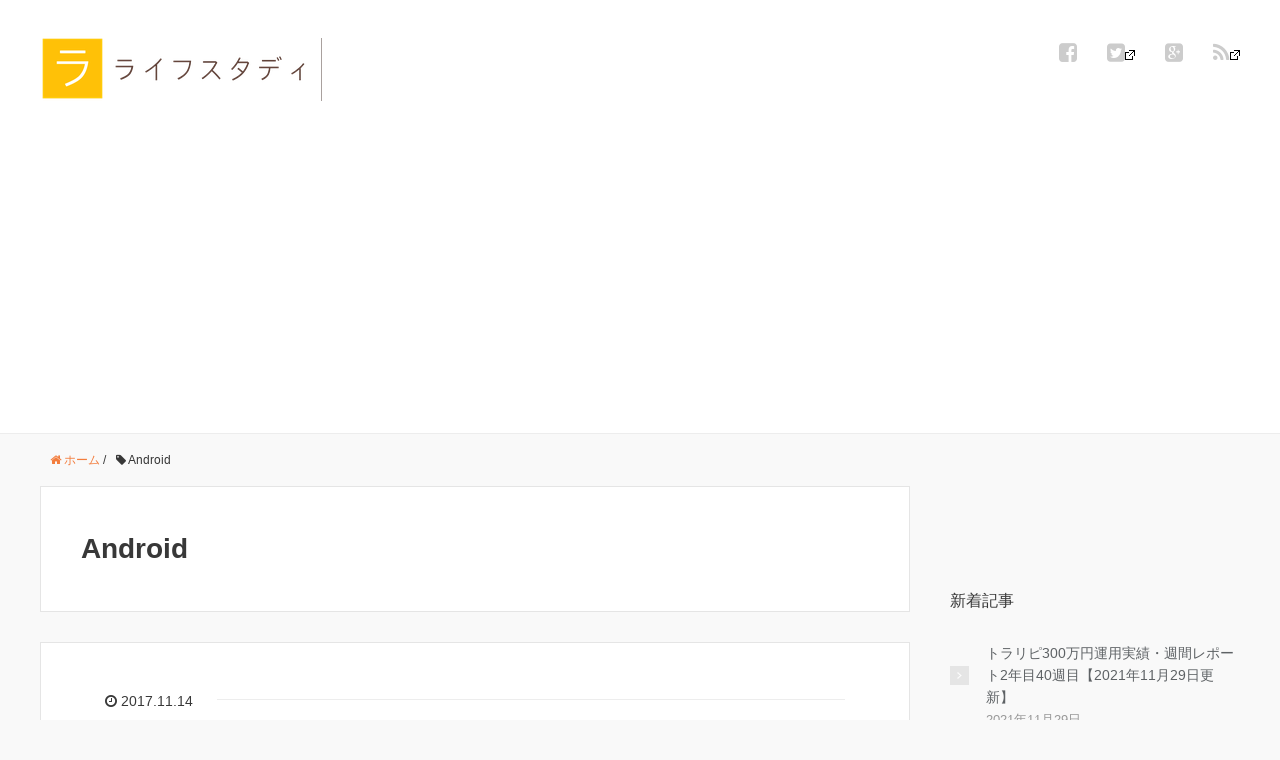

--- FILE ---
content_type: text/html; charset=UTF-8
request_url: https://monoblog.net/tag/android/
body_size: 9040
content:
<!DOCTYPE HTML>
<html lang="ja">
<head prefix="og: http://ogp.me/ns# fb: http://ogp.me/ns/fb# article: http://ogp.me/ns/article#">
	<meta charset="UTF-8">
	<title>Android</title>
	<meta name="viewport" content="width=device-width,initial-scale=1.0">
	<!--[if lt IE 9]>
    <script src="http://html5shiv.googlecode.com/svn/trunk/html5.js"></script>
  <![endif]-->

<meta name='robots' content='max-image-preview:large' />
<meta name="keywords" content="" />
<meta name="description" content="iPhone発売から１０年。 これまで頑なにiPhoneではなく、Androidスマホを使用してきた私ですが、ちょうどたまたまXperiaの絶不調というタイミングで、iPhoneXの予約開始が明日のニュースが飛び込んでき [&hellip;]" />
<meta name="robots" content="index" />
<meta property="og:admins" content="1032122360173932" />
<meta property="og:title" content="AndroidスマホからiPhoneXへ簡単に移行しちゃう６つのこと" />
<meta property="og:type" content="article" />
<meta property="og:description" content="iPhone発売から１０年。 これまで頑なにiPhoneではなく、Androidスマホを使用してきた私ですが、ちょうどたまたまXperiaの絶不調というタイミングで、iPhoneXの予約開始が明日のニュースが飛び込んでき [&amp;hellip;]" />
<meta property="og:url" content="https://monoblog.net/android-to-iphone/" />
<meta property="og:image" content="https://monoblog.net/wp-content/uploads/2017/11/move-to-ios.jpg" />
<meta property="og:locale" content="ja_JP" />
<meta property="og:site_name" content="ライフスタディ -モノブロ-" />
<link href="https://plus.google.com/u/1/communities/116147272255260085479" rel="publisher" />
<meta content="summary" name="twitter:card" />
<meta content="mono_blog_" name="twitter:site" />

<link rel='dns-prefetch' href='//maxcdn.bootstrapcdn.com' />
<link rel="alternate" type="application/rss+xml" title="ライフスタディ -モノブロ- &raquo; Android タグのフィード" href="https://monoblog.net/tag/android/feed/" />
<script type="text/javascript">
window._wpemojiSettings = {"baseUrl":"https:\/\/s.w.org\/images\/core\/emoji\/14.0.0\/72x72\/","ext":".png","svgUrl":"https:\/\/s.w.org\/images\/core\/emoji\/14.0.0\/svg\/","svgExt":".svg","source":{"concatemoji":"https:\/\/monoblog.net\/wp-includes\/js\/wp-emoji-release.min.js?ver=e6c5072a94d0c71d4e4398169eeb1526"}};
/*! This file is auto-generated */
!function(e,a,t){var n,r,o,i=a.createElement("canvas"),p=i.getContext&&i.getContext("2d");function s(e,t){var a=String.fromCharCode,e=(p.clearRect(0,0,i.width,i.height),p.fillText(a.apply(this,e),0,0),i.toDataURL());return p.clearRect(0,0,i.width,i.height),p.fillText(a.apply(this,t),0,0),e===i.toDataURL()}function c(e){var t=a.createElement("script");t.src=e,t.defer=t.type="text/javascript",a.getElementsByTagName("head")[0].appendChild(t)}for(o=Array("flag","emoji"),t.supports={everything:!0,everythingExceptFlag:!0},r=0;r<o.length;r++)t.supports[o[r]]=function(e){if(p&&p.fillText)switch(p.textBaseline="top",p.font="600 32px Arial",e){case"flag":return s([127987,65039,8205,9895,65039],[127987,65039,8203,9895,65039])?!1:!s([55356,56826,55356,56819],[55356,56826,8203,55356,56819])&&!s([55356,57332,56128,56423,56128,56418,56128,56421,56128,56430,56128,56423,56128,56447],[55356,57332,8203,56128,56423,8203,56128,56418,8203,56128,56421,8203,56128,56430,8203,56128,56423,8203,56128,56447]);case"emoji":return!s([129777,127995,8205,129778,127999],[129777,127995,8203,129778,127999])}return!1}(o[r]),t.supports.everything=t.supports.everything&&t.supports[o[r]],"flag"!==o[r]&&(t.supports.everythingExceptFlag=t.supports.everythingExceptFlag&&t.supports[o[r]]);t.supports.everythingExceptFlag=t.supports.everythingExceptFlag&&!t.supports.flag,t.DOMReady=!1,t.readyCallback=function(){t.DOMReady=!0},t.supports.everything||(n=function(){t.readyCallback()},a.addEventListener?(a.addEventListener("DOMContentLoaded",n,!1),e.addEventListener("load",n,!1)):(e.attachEvent("onload",n),a.attachEvent("onreadystatechange",function(){"complete"===a.readyState&&t.readyCallback()})),(e=t.source||{}).concatemoji?c(e.concatemoji):e.wpemoji&&e.twemoji&&(c(e.twemoji),c(e.wpemoji)))}(window,document,window._wpemojiSettings);
</script>
<style type="text/css">
img.wp-smiley,
img.emoji {
	display: inline !important;
	border: none !important;
	box-shadow: none !important;
	height: 1em !important;
	width: 1em !important;
	margin: 0 0.07em !important;
	vertical-align: -0.1em !important;
	background: none !important;
	padding: 0 !important;
}
</style>
	<link rel='stylesheet' id='base-css-css' href='https://monoblog.net/wp-content/themes/xeory_base/base.css?ver=e6c5072a94d0c71d4e4398169eeb1526' type='text/css' media='all' />
<link rel='stylesheet' id='main-css-css' href='https://monoblog.net/wp-content/themes/xeory_base/style.css?ver=e6c5072a94d0c71d4e4398169eeb1526' type='text/css' media='all' />
<link rel='stylesheet' id='font-awesome-css' href='//maxcdn.bootstrapcdn.com/font-awesome/4.3.0/css/font-awesome.min.css?ver=e6c5072a94d0c71d4e4398169eeb1526' type='text/css' media='all' />
<link rel='stylesheet' id='wp-block-library-css' href='https://monoblog.net/wp-includes/css/dist/block-library/style.min.css?ver=e6c5072a94d0c71d4e4398169eeb1526' type='text/css' media='all' />
<link rel='stylesheet' id='classic-theme-styles-css' href='https://monoblog.net/wp-includes/css/classic-themes.min.css?ver=1' type='text/css' media='all' />
<style id='global-styles-inline-css' type='text/css'>
body{--wp--preset--color--black: #000000;--wp--preset--color--cyan-bluish-gray: #abb8c3;--wp--preset--color--white: #ffffff;--wp--preset--color--pale-pink: #f78da7;--wp--preset--color--vivid-red: #cf2e2e;--wp--preset--color--luminous-vivid-orange: #ff6900;--wp--preset--color--luminous-vivid-amber: #fcb900;--wp--preset--color--light-green-cyan: #7bdcb5;--wp--preset--color--vivid-green-cyan: #00d084;--wp--preset--color--pale-cyan-blue: #8ed1fc;--wp--preset--color--vivid-cyan-blue: #0693e3;--wp--preset--color--vivid-purple: #9b51e0;--wp--preset--gradient--vivid-cyan-blue-to-vivid-purple: linear-gradient(135deg,rgba(6,147,227,1) 0%,rgb(155,81,224) 100%);--wp--preset--gradient--light-green-cyan-to-vivid-green-cyan: linear-gradient(135deg,rgb(122,220,180) 0%,rgb(0,208,130) 100%);--wp--preset--gradient--luminous-vivid-amber-to-luminous-vivid-orange: linear-gradient(135deg,rgba(252,185,0,1) 0%,rgba(255,105,0,1) 100%);--wp--preset--gradient--luminous-vivid-orange-to-vivid-red: linear-gradient(135deg,rgba(255,105,0,1) 0%,rgb(207,46,46) 100%);--wp--preset--gradient--very-light-gray-to-cyan-bluish-gray: linear-gradient(135deg,rgb(238,238,238) 0%,rgb(169,184,195) 100%);--wp--preset--gradient--cool-to-warm-spectrum: linear-gradient(135deg,rgb(74,234,220) 0%,rgb(151,120,209) 20%,rgb(207,42,186) 40%,rgb(238,44,130) 60%,rgb(251,105,98) 80%,rgb(254,248,76) 100%);--wp--preset--gradient--blush-light-purple: linear-gradient(135deg,rgb(255,206,236) 0%,rgb(152,150,240) 100%);--wp--preset--gradient--blush-bordeaux: linear-gradient(135deg,rgb(254,205,165) 0%,rgb(254,45,45) 50%,rgb(107,0,62) 100%);--wp--preset--gradient--luminous-dusk: linear-gradient(135deg,rgb(255,203,112) 0%,rgb(199,81,192) 50%,rgb(65,88,208) 100%);--wp--preset--gradient--pale-ocean: linear-gradient(135deg,rgb(255,245,203) 0%,rgb(182,227,212) 50%,rgb(51,167,181) 100%);--wp--preset--gradient--electric-grass: linear-gradient(135deg,rgb(202,248,128) 0%,rgb(113,206,126) 100%);--wp--preset--gradient--midnight: linear-gradient(135deg,rgb(2,3,129) 0%,rgb(40,116,252) 100%);--wp--preset--duotone--dark-grayscale: url('#wp-duotone-dark-grayscale');--wp--preset--duotone--grayscale: url('#wp-duotone-grayscale');--wp--preset--duotone--purple-yellow: url('#wp-duotone-purple-yellow');--wp--preset--duotone--blue-red: url('#wp-duotone-blue-red');--wp--preset--duotone--midnight: url('#wp-duotone-midnight');--wp--preset--duotone--magenta-yellow: url('#wp-duotone-magenta-yellow');--wp--preset--duotone--purple-green: url('#wp-duotone-purple-green');--wp--preset--duotone--blue-orange: url('#wp-duotone-blue-orange');--wp--preset--font-size--small: 13px;--wp--preset--font-size--medium: 20px;--wp--preset--font-size--large: 36px;--wp--preset--font-size--x-large: 42px;--wp--preset--spacing--20: 0.44rem;--wp--preset--spacing--30: 0.67rem;--wp--preset--spacing--40: 1rem;--wp--preset--spacing--50: 1.5rem;--wp--preset--spacing--60: 2.25rem;--wp--preset--spacing--70: 3.38rem;--wp--preset--spacing--80: 5.06rem;}:where(.is-layout-flex){gap: 0.5em;}body .is-layout-flow > .alignleft{float: left;margin-inline-start: 0;margin-inline-end: 2em;}body .is-layout-flow > .alignright{float: right;margin-inline-start: 2em;margin-inline-end: 0;}body .is-layout-flow > .aligncenter{margin-left: auto !important;margin-right: auto !important;}body .is-layout-constrained > .alignleft{float: left;margin-inline-start: 0;margin-inline-end: 2em;}body .is-layout-constrained > .alignright{float: right;margin-inline-start: 2em;margin-inline-end: 0;}body .is-layout-constrained > .aligncenter{margin-left: auto !important;margin-right: auto !important;}body .is-layout-constrained > :where(:not(.alignleft):not(.alignright):not(.alignfull)){max-width: var(--wp--style--global--content-size);margin-left: auto !important;margin-right: auto !important;}body .is-layout-constrained > .alignwide{max-width: var(--wp--style--global--wide-size);}body .is-layout-flex{display: flex;}body .is-layout-flex{flex-wrap: wrap;align-items: center;}body .is-layout-flex > *{margin: 0;}:where(.wp-block-columns.is-layout-flex){gap: 2em;}.has-black-color{color: var(--wp--preset--color--black) !important;}.has-cyan-bluish-gray-color{color: var(--wp--preset--color--cyan-bluish-gray) !important;}.has-white-color{color: var(--wp--preset--color--white) !important;}.has-pale-pink-color{color: var(--wp--preset--color--pale-pink) !important;}.has-vivid-red-color{color: var(--wp--preset--color--vivid-red) !important;}.has-luminous-vivid-orange-color{color: var(--wp--preset--color--luminous-vivid-orange) !important;}.has-luminous-vivid-amber-color{color: var(--wp--preset--color--luminous-vivid-amber) !important;}.has-light-green-cyan-color{color: var(--wp--preset--color--light-green-cyan) !important;}.has-vivid-green-cyan-color{color: var(--wp--preset--color--vivid-green-cyan) !important;}.has-pale-cyan-blue-color{color: var(--wp--preset--color--pale-cyan-blue) !important;}.has-vivid-cyan-blue-color{color: var(--wp--preset--color--vivid-cyan-blue) !important;}.has-vivid-purple-color{color: var(--wp--preset--color--vivid-purple) !important;}.has-black-background-color{background-color: var(--wp--preset--color--black) !important;}.has-cyan-bluish-gray-background-color{background-color: var(--wp--preset--color--cyan-bluish-gray) !important;}.has-white-background-color{background-color: var(--wp--preset--color--white) !important;}.has-pale-pink-background-color{background-color: var(--wp--preset--color--pale-pink) !important;}.has-vivid-red-background-color{background-color: var(--wp--preset--color--vivid-red) !important;}.has-luminous-vivid-orange-background-color{background-color: var(--wp--preset--color--luminous-vivid-orange) !important;}.has-luminous-vivid-amber-background-color{background-color: var(--wp--preset--color--luminous-vivid-amber) !important;}.has-light-green-cyan-background-color{background-color: var(--wp--preset--color--light-green-cyan) !important;}.has-vivid-green-cyan-background-color{background-color: var(--wp--preset--color--vivid-green-cyan) !important;}.has-pale-cyan-blue-background-color{background-color: var(--wp--preset--color--pale-cyan-blue) !important;}.has-vivid-cyan-blue-background-color{background-color: var(--wp--preset--color--vivid-cyan-blue) !important;}.has-vivid-purple-background-color{background-color: var(--wp--preset--color--vivid-purple) !important;}.has-black-border-color{border-color: var(--wp--preset--color--black) !important;}.has-cyan-bluish-gray-border-color{border-color: var(--wp--preset--color--cyan-bluish-gray) !important;}.has-white-border-color{border-color: var(--wp--preset--color--white) !important;}.has-pale-pink-border-color{border-color: var(--wp--preset--color--pale-pink) !important;}.has-vivid-red-border-color{border-color: var(--wp--preset--color--vivid-red) !important;}.has-luminous-vivid-orange-border-color{border-color: var(--wp--preset--color--luminous-vivid-orange) !important;}.has-luminous-vivid-amber-border-color{border-color: var(--wp--preset--color--luminous-vivid-amber) !important;}.has-light-green-cyan-border-color{border-color: var(--wp--preset--color--light-green-cyan) !important;}.has-vivid-green-cyan-border-color{border-color: var(--wp--preset--color--vivid-green-cyan) !important;}.has-pale-cyan-blue-border-color{border-color: var(--wp--preset--color--pale-cyan-blue) !important;}.has-vivid-cyan-blue-border-color{border-color: var(--wp--preset--color--vivid-cyan-blue) !important;}.has-vivid-purple-border-color{border-color: var(--wp--preset--color--vivid-purple) !important;}.has-vivid-cyan-blue-to-vivid-purple-gradient-background{background: var(--wp--preset--gradient--vivid-cyan-blue-to-vivid-purple) !important;}.has-light-green-cyan-to-vivid-green-cyan-gradient-background{background: var(--wp--preset--gradient--light-green-cyan-to-vivid-green-cyan) !important;}.has-luminous-vivid-amber-to-luminous-vivid-orange-gradient-background{background: var(--wp--preset--gradient--luminous-vivid-amber-to-luminous-vivid-orange) !important;}.has-luminous-vivid-orange-to-vivid-red-gradient-background{background: var(--wp--preset--gradient--luminous-vivid-orange-to-vivid-red) !important;}.has-very-light-gray-to-cyan-bluish-gray-gradient-background{background: var(--wp--preset--gradient--very-light-gray-to-cyan-bluish-gray) !important;}.has-cool-to-warm-spectrum-gradient-background{background: var(--wp--preset--gradient--cool-to-warm-spectrum) !important;}.has-blush-light-purple-gradient-background{background: var(--wp--preset--gradient--blush-light-purple) !important;}.has-blush-bordeaux-gradient-background{background: var(--wp--preset--gradient--blush-bordeaux) !important;}.has-luminous-dusk-gradient-background{background: var(--wp--preset--gradient--luminous-dusk) !important;}.has-pale-ocean-gradient-background{background: var(--wp--preset--gradient--pale-ocean) !important;}.has-electric-grass-gradient-background{background: var(--wp--preset--gradient--electric-grass) !important;}.has-midnight-gradient-background{background: var(--wp--preset--gradient--midnight) !important;}.has-small-font-size{font-size: var(--wp--preset--font-size--small) !important;}.has-medium-font-size{font-size: var(--wp--preset--font-size--medium) !important;}.has-large-font-size{font-size: var(--wp--preset--font-size--large) !important;}.has-x-large-font-size{font-size: var(--wp--preset--font-size--x-large) !important;}
.wp-block-navigation a:where(:not(.wp-element-button)){color: inherit;}
:where(.wp-block-columns.is-layout-flex){gap: 2em;}
.wp-block-pullquote{font-size: 1.5em;line-height: 1.6;}
</style>
<link rel='stylesheet' id='pz-linkcard-css' href='//monoblog.net/wp-content/uploads/pz-linkcard/style.css?ver=2.4.7.123' type='text/css' media='all' />
<link rel='stylesheet' id='toc-screen-css' href='https://monoblog.net/wp-content/plugins/table-of-contents-plus/screen.min.css?ver=2302' type='text/css' media='all' />
<link rel='stylesheet' id='wpel-style-css' href='https://monoblog.net/wp-content/plugins/wp-external-links/public/css/wpel.css?ver=2.58' type='text/css' media='all' />
<link rel='stylesheet' id='amazonjs-css' href='https://monoblog.net/wp-content/plugins/amazonjs/css/amazonjs.css?ver=0.10' type='text/css' media='all' />
<script type='text/javascript' src='https://monoblog.net/wp-includes/js/jquery/jquery.min.js?ver=3.6.1' id='jquery-core-js'></script>
<script type='text/javascript' src='https://monoblog.net/wp-includes/js/jquery/jquery-migrate.min.js?ver=3.3.2' id='jquery-migrate-js'></script>
<link rel="https://api.w.org/" href="https://monoblog.net/wp-json/" /><link rel="alternate" type="application/json" href="https://monoblog.net/wp-json/wp/v2/tags/59" /><link rel="EditURI" type="application/rsd+xml" title="RSD" href="https://monoblog.net/xmlrpc.php?rsd" />
<link rel="wlwmanifest" type="application/wlwmanifest+xml" href="https://monoblog.net/wp-includes/wlwmanifest.xml" />

<style type="text/css">.recentcomments a{display:inline !important;padding:0 !important;margin:0 !important;}</style><link rel="icon" href="https://monoblog.net/wp-content/uploads/2020/04/cropped-e9724dd05014bad00e522e13189f42fd-32x32.jpeg" sizes="32x32" />
<link rel="icon" href="https://monoblog.net/wp-content/uploads/2020/04/cropped-e9724dd05014bad00e522e13189f42fd-192x192.jpeg" sizes="192x192" />
<link rel="apple-touch-icon" href="https://monoblog.net/wp-content/uploads/2020/04/cropped-e9724dd05014bad00e522e13189f42fd-180x180.jpeg" />
<meta name="msapplication-TileImage" content="https://monoblog.net/wp-content/uploads/2020/04/cropped-e9724dd05014bad00e522e13189f42fd-270x270.jpeg" />

<script>
  (function(i,s,o,g,r,a,m){i['GoogleAnalyticsObject']=r;i[r]=i[r]||function(){
  (i[r].q=i[r].q||[]).push(arguments)},i[r].l=1*new Date();a=s.createElement(o),
  m=s.getElementsByTagName(o)[0];a.async=1;a.src=g;m.parentNode.insertBefore(a,m)
  })(window,document,'script','https://www.google-analytics.com/analytics.js','ga');

  ga('create', 'UA-78678476-1', 'auto');
  ga('send', 'pageview');

</script><meta name="google-site-verification" content="BjgNFvwCP7Fvyln82yY2fvYtTwsa-YSG9dpZr6-SO80" />	
<script async src="//pagead2.googlesyndication.com/pagead/js/adsbygoogle.js"></script>
<script>
     (adsbygoogle = window.adsbygoogle || []).push({
          google_ad_client: "ca-pub-1971427710343877",
          enable_page_level_ads: true
     });
</script>

</head>

<body id="#top" class="archive tag tag-android tag-59 left-content color03" itemschope="itemscope" itemtype="http://schema.org/WebPage">

  <div id="fb-root"></div>
<script>(function(d, s, id) {
  var js, fjs = d.getElementsByTagName(s)[0];
  if (d.getElementById(id)) return;
  js = d.createElement(s); js.id = id;
  js.src = "//connect.facebook.net/ja_JP/sdk.js#xfbml=1&version=v2.4&appId=";
  fjs.parentNode.insertBefore(js, fjs);
}(document, 'script', 'facebook-jssdk'));</script>

<header id="header" role="banner" itemscope="itemscope" itemtype="http://schema.org/WPHeader">
  <div class="wrap">
          <p id="logo" itemprop="headline">
        <a href="https://monoblog.net" data-wpel-link="internal"><img src="https://monoblog.net/wp-content/uploads/2018/07/life-study-logo-2.png" alt="ライフスタディ -モノブロ-" /></a>
      </p>

  <div id="header-sns" class="sp-hide"><ul><li class="facebook_icon"><a href="https://www.facebook.com/lifestudy92/" target="_blank" data-wpel-link="external" rel="follow external noopener noreferrer" class="wpel-icon-right"><i class="fa fa-facebook-square"></i></li><li class="twitter_icon"><a target="_blank" href="https://twitter.com/mono_blog_"><i class="fa fa-twitter-square"></i><span class="wpel-icon wpel-image wpel-icon-7"></span></a></li><li class="google_icon"><a target="_blank" href="https://plus.google.com/u/1/communities/116147272255260085479" data-wpel-link="external" rel="follow external noopener noreferrer" class="wpel-icon-right"><i class="fa fa-google-plus-square"></i></li><li class="feedly_icon"><a target="_blank" href="http://cloud.feedly.com/#subscription%2Ffeed%2Fhttps%3A%2F%2Fmonoblog.net%2Ffeed%2F"><i class="fa fa-rss"></i><span class="wpel-icon wpel-image wpel-icon-7"></span></a></li></ul></div>
  </div>
</header>

<!-- start global nav  -->
<!---->


<div id="content">

<div class="wrap">
    <ol class="breadcrumb clearfix"><li itemscope="itemscope" itemtype="http://data-vocabulary.org/Breadcrumb"><a href="https://monoblog.net" itemprop="url" data-wpel-link="internal"><i class="fa fa-home"></i> <span itemprop="title">ホーム</span></a> / </li><li><i class="fa fa-tag"></i> Android</li></ol>    
  <div id="main" class="col-md-8">
  
    <div class="main-inner">
       
    <section class="cat-content">
      <header class="cat-header">
        <h1 class="post-title">Android</h1>
      </header>
          </section>
        
    <div class="post-loop-wrap">
    
<article id="post-1132" class="post-1132 post type-post status-publish format-standard has-post-thumbnail hentry category-apple tag-android tag-applepay tag-ios tag-iphonex firstpost" itemscope="itemscope" itemtype="http://schema.org/BlogPosting">
      
      <header class="post-header">
        <ul class="post-meta list-inline">
          <li class="date updated" itemprop="datePublished" datetime="2017-11-14T23:53:41+09:00"><i class="fa fa-clock-o"></i> 2017.11.14</li>
        </ul>
        <h2 class="post-title" itemprop="headline"><a href="https://monoblog.net/android-to-iphone/" data-wpel-link="internal">AndroidスマホからiPhoneXへ簡単に移行しちゃう６つのこと</a></h2>
      </header>

      <section class="post-content" itemprop="text">
      
                <div class="post-thumbnail">
          <a href="https://monoblog.net/android-to-iphone/" rel="nofollow" data-wpel-link="internal"><img width="244" height="214" src="https://monoblog.net/wp-content/uploads/2017/11/move-to-ios-244x214.jpg" class="attachment-post-thumbnail size-post-thumbnail wp-post-image" alt="" decoding="async" loading="lazy" srcset="https://monoblog.net/wp-content/uploads/2017/11/move-to-ios-244x214.jpg 244w, https://monoblog.net/wp-content/uploads/2017/11/move-to-ios-300x263.jpg 300w, https://monoblog.net/wp-content/uploads/2017/11/move-to-ios-282x247.jpg 282w, https://monoblog.net/wp-content/uploads/2017/11/move-to-ios.jpg 800w" sizes="(max-width: 244px) 100vw, 244px" /></a>
        </div>
              
      
        <p>iPhone発売から１０年。</p>
<p>これまで頑なにiPhoneではなく、Androidスマホを使用してきた私ですが、ちょうどたまたまXperiaの絶不調というタイミングで、iPhoneXの予約開始が明日のニュースが飛び込んできて、なら買ってやるかと、直感だけでiPhoneXへの乗り換えを断行しました。</p>
<p>今までiPhoneにしなかった理由はなんなんだ！という話ですが、iPhone7までは明確にお財布ケータイが使えないから（モバイルSuica）という理由がありましたが、この１、２年はその理由がなくなっており、ちょうどXperiaがご高齢になったのは、宿命というものでしょうか。</p>
<p>&nbsp;</p>
<p>というわけで、Androidから、iPhoneXへとOSが入れ替わる機種変更以上、MNP以上に面倒くさそうな状況に自ら飛び込んでしまったのですが、なんとか移行作業を終えることができました。</p>
<p>&nbsp;</p>
<p>私と同じように、<strong>Androidの世界から、勇敢にもいまさらだけど、iPhoneXやそのほかのiPhoneの世界へと飛び込んだ勇者たちのために、少しでもiOSの冒険が楽になるように、移行のためにやったことを簡単に整理してみました</strong>。</p>
<p>&nbsp;</p>
<p>結構、つまづいた部分も少しあるので、Tipsとして参考にしていただければ幸いです。</p>
<p>&nbsp;</p>
<p> <a href="https://monoblog.net/android-to-iphone/" class="more-link" rel="nofollow" data-wpel-link="internal">続きを読む</a></p>
        
      </section>

    </article>
            </div><!-- /post-loop-wrap -->
    </div><!-- /main-inner -->
  </div><!-- /main -->
  
  <div id="side" class="col-md-4" role="complementary" itemscope="itemscope" itemtype="http://schema.org/WPSideBar">
    <div class="side-inner">
      <div class="side-widget-area">
        
      
        <div class="post-share-fb side-widget">

<div class="fb-page" data-href="https://www.facebook.com/lifestudy92/" data-width="250" data-height="300" data-small-header="true" data-adapt-container-width="true" data-hide-cover="false" data-show-facepile="true" data-show-posts="false"><div class="fb-xfbml-parse-ignore"><blockquote cite="https://www.facebook.com/lifestudy92/"><a href="https://www.facebook.com/lifestudy92/" data-wpel-link="external" target="_blank" rel="follow external noopener noreferrer" class="wpel-icon-right"><span class="wpel-icon wpel-image wpel-icon-7"></span></a></blockquote></div></div>

        </div>
    
		<div id="recent-posts-3" class="widget_recent_entries side-widget"><div class="side-widget-inner">
		<h4 class="side-title"><span class="side-title-inner">新着記事</span></h4>
		<ul>
											<li>
					<a href="https://monoblog.net/traprepeat-weekly-report/" data-wpel-link="internal">トラリピ300万円運用実績・週間レポート2年目40週目【2021年11月29日更新】</a>
											<span class="post-date">2021年11月29日</span>
									</li>
											<li>
					<a href="https://monoblog.net/furoshotoku-saitan-tsuki1man-traprepeat/" data-wpel-link="internal">最速で月１万円の不労所得を稼ぐなら、トラリピが初心者におすすめ！</a>
											<span class="post-date">2020年4月16日</span>
									</li>
											<li>
					<a href="https://monoblog.net/10minutes-fire/" data-wpel-link="internal">10分で分かる！FIRE（最速で経済的自立を実現する方法）</a>
											<span class="post-date">2020年4月6日</span>
									</li>
					</ul>

		</div></div><div id="categories-2" class="widget_categories side-widget"><div class="side-widget-inner"><h4 class="side-title"><span class="side-title-inner">カテゴリー</span></h4>
			<ul>
					<li class="cat-item cat-item-3"><a href="https://monoblog.net/category/outdoor/" data-wpel-link="internal">アウトドアもの</a>
</li>
	<li class="cat-item cat-item-2"><a href="https://monoblog.net/category/interior/" data-wpel-link="internal">インテリアもの</a>
</li>
	<li class="cat-item cat-item-47"><a href="https://monoblog.net/category/otona-fashion/" data-wpel-link="internal">ファッションもの</a>
</li>
	<li class="cat-item cat-item-53"><a href="https://monoblog.net/category/apple/" data-wpel-link="internal">大人のApple製品</a>
</li>
	<li class="cat-item cat-item-30"><a href="https://monoblog.net/category/good-time/" data-wpel-link="internal">大人のゆとり時間</a>
</li>
	<li class="cat-item cat-item-11"><a href="https://monoblog.net/category/entertainment/" data-wpel-link="internal">大人のエンタメ</a>
</li>
	<li class="cat-item cat-item-36"><a href="https://monoblog.net/category/gourmet/" data-wpel-link="internal">大人のグルメ時間</a>
</li>
	<li class="cat-item cat-item-66"><a href="https://monoblog.net/category/otona-money-plan/" data-wpel-link="internal">大人のマネープラン</a>
<ul class='children'>
	<li class="cat-item cat-item-67"><a href="https://monoblog.net/category/otona-money-plan/fp-shikaku/" data-wpel-link="internal">FP資格</a>
</li>
	<li class="cat-item cat-item-86"><a href="https://monoblog.net/category/otona-money-plan/%e3%83%88%e3%83%a9%e3%83%aa%e3%83%94fx/" data-wpel-link="internal">トラリピFX</a>
</li>
	<li class="cat-item cat-item-70"><a href="https://monoblog.net/category/otona-money-plan/my-home-moneyplan/" data-wpel-link="internal">不動産購入</a>
</li>
</ul>
</li>
	<li class="cat-item cat-item-46"><a href="https://monoblog.net/category/otona-travel/" data-wpel-link="internal">大人の旅行</a>
<ul class='children'>
	<li class="cat-item cat-item-50"><a href="https://monoblog.net/category/otona-travel/travel-world/" data-wpel-link="internal">世界一周</a>
</li>
	<li class="cat-item cat-item-49"><a href="https://monoblog.net/category/otona-travel/domestic-travel/" data-wpel-link="internal">国内旅行</a>
</li>
	<li class="cat-item cat-item-48"><a href="https://monoblog.net/category/otona-travel/abroad-travel/" data-wpel-link="internal">海外旅行</a>
</li>
</ul>
</li>
	<li class="cat-item cat-item-37"><a href="https://monoblog.net/category/howto/" data-wpel-link="internal">大人の知恵袋</a>
</li>
	<li class="cat-item cat-item-6"><a href="https://monoblog.net/category/season-mono/" data-wpel-link="internal">季節もの</a>
</li>
	<li class="cat-item cat-item-62"><a href="https://monoblog.net/category/%e5%ae%b6%e9%9b%bb%e3%82%82%e3%81%ae/" data-wpel-link="internal">家電もの</a>
</li>
	<li class="cat-item cat-item-4"><a href="https://monoblog.net/category/everyday-use/" data-wpel-link="internal">日々使うもの</a>
</li>
	<li class="cat-item cat-item-52"><a href="https://monoblog.net/category/ikimen/" data-wpel-link="internal">育児もの</a>
</li>
			</ul>

			</div></div><div id="search-4" class="widget_search side-widget"><div class="side-widget-inner"><form role="search" method="get" id="searchform" action="https://monoblog.net/" >
  <div>
  <input type="text" value="" name="s" id="s" />
  <button type="submit" id="searchsubmit"></button>
  </div>
  </form></div></div>      </div><!-- //side-widget-area -->
      
    </div>
  </div><!-- /side -->
  
</div><!-- /wrap -->
  
</div><!-- /content -->

<footer id="footer">
  <div class="footer-02">
    <div class="wrap">
      <p class="footer-copy">
        © Copyright 2026 ライフスタディ -モノブロ-. All rights reserved.
      </p>
    </div><!-- /wrap -->
  </div><!-- /footer-02 -->
  </footer>
<a href="#" class="pagetop"><span><i class="fa fa-angle-up"></i></span></a>
  <script src="https://apis.google.com/js/platform.js" async defer>
    {lang: 'ja'}
  </script><script type='text/javascript' id='toc-front-js-extra'>
/* <![CDATA[ */
var tocplus = {"visibility_show":"show","visibility_hide":"hide","width":"Auto"};
/* ]]> */
</script>
<script type='text/javascript' src='https://monoblog.net/wp-content/plugins/table-of-contents-plus/front.min.js?ver=2302' id='toc-front-js'></script>
<script type='text/javascript' src='https://monoblog.net/wp-content/themes/xeory_base/lib/js/jquery.pagetop.js?ver=e6c5072a94d0c71d4e4398169eeb1526' id='pagetop-js'></script>
<script>
(function($){

$(function(){
    $(".sub-menu").css('display', 'none');
  $("#gnav-ul li").hover(function(){
    $(this).children('ul').fadeIn('fast');
  }, function(){
    $(this).children('ul').fadeOut('fast');
  });
    // スマホトグルメニュー
  
      $('#gnav').removeClass('active');
    
    
  
  $('#header-menu-tog a').click(function(){
    $('#gnav').toggleClass('active');
  });
});


})(jQuery);

</script>
</body>
</html>



--- FILE ---
content_type: text/html; charset=utf-8
request_url: https://www.google.com/recaptcha/api2/aframe
body_size: 267
content:
<!DOCTYPE HTML><html><head><meta http-equiv="content-type" content="text/html; charset=UTF-8"></head><body><script nonce="oGned-hHL-IVXfpM4496qQ">/** Anti-fraud and anti-abuse applications only. See google.com/recaptcha */ try{var clients={'sodar':'https://pagead2.googlesyndication.com/pagead/sodar?'};window.addEventListener("message",function(a){try{if(a.source===window.parent){var b=JSON.parse(a.data);var c=clients[b['id']];if(c){var d=document.createElement('img');d.src=c+b['params']+'&rc='+(localStorage.getItem("rc::a")?sessionStorage.getItem("rc::b"):"");window.document.body.appendChild(d);sessionStorage.setItem("rc::e",parseInt(sessionStorage.getItem("rc::e")||0)+1);localStorage.setItem("rc::h",'1768920813090');}}}catch(b){}});window.parent.postMessage("_grecaptcha_ready", "*");}catch(b){}</script></body></html>

--- FILE ---
content_type: text/plain
request_url: https://www.google-analytics.com/j/collect?v=1&_v=j102&a=650093780&t=pageview&_s=1&dl=https%3A%2F%2Fmonoblog.net%2Ftag%2Fandroid%2F&ul=en-us%40posix&dt=Android&sr=1280x720&vp=1280x720&_u=IEBAAEABAAAAACAAI~&jid=1047719830&gjid=1779112933&cid=391629395.1768920812&tid=UA-78678476-1&_gid=1539877536.1768920812&_r=1&_slc=1&z=1198721178
body_size: -449
content:
2,cG-5K0HDGVFZ0